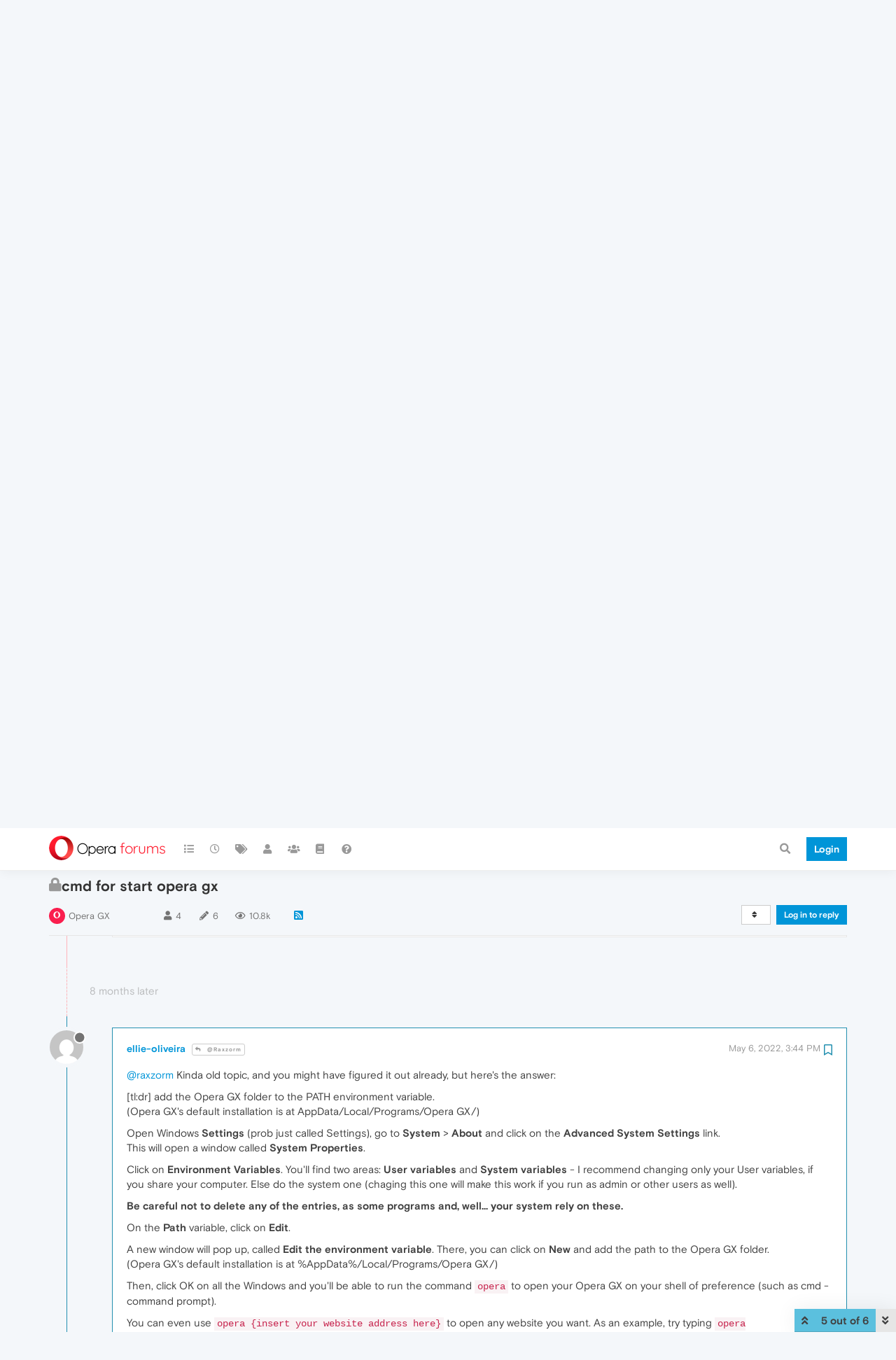

--- FILE ---
content_type: text/html; charset=utf-8
request_url: https://forums.opera.com/topic/51277/cmd-for-start-opera-gx/5?lang=en-US
body_size: 18350
content:
<!DOCTYPE html>
<html lang="en-US" data-dir="ltr" style="direction: ltr; --panel-offset: 50px;"  >
<head>
	<title>cmd for start opera gx | Opera forums</title>
	<meta name="viewport" content="width&#x3D;device-width, initial-scale&#x3D;1.0" />
	<meta name="content-type" content="text/html; charset=UTF-8" />
	<meta name="apple-mobile-web-app-capable" content="yes" />
	<meta name="mobile-web-app-capable" content="yes" />
	<meta property="og:site_name" content="Opera forums" />
	<meta name="msapplication-badge" content="frequency=30; polling-uri=https://forums.opera.com/sitemap.xml" />
	<meta name="theme-color" content="#ffffff" />
	<meta name="title" content="cmd for start opera gx" />
	<meta name="description" content="@raxzorm Kinda old topic, and you might have figured it out already, but here&#x27;s the answer: [tl:dr] add the Opera GX folder to the PATH environment variable. (Opera GX&#x27;s default installation is at AppData/Local/Programs/Opera GX/) Open Windows Settings (p..." />
	<meta property="og:title" content="cmd for start opera gx" />
	<meta property="og:description" content="@raxzorm Kinda old topic, and you might have figured it out already, but here&#x27;s the answer: [tl:dr] add the Opera GX folder to the PATH environment variable. (Opera GX&#x27;s default installation is at AppData/Local/Programs/Opera GX/) Open Windows Settings (p..." />
	<meta property="og:type" content="article" />
	<meta property="article:published_time" content="2021-09-03T13:15:34.376Z" />
	<meta property="article:modified_time" content="2022-08-16T10:54:27.552Z" />
	<meta property="article:section" content="Opera GX" />
	<meta property="og:image" content="https://www.gravatar.com/avatar/9bffbb4de36b797751e88a0dc8875270?size=192&d=mm" />
	<meta property="og:image:url" content="https://www.gravatar.com/avatar/9bffbb4de36b797751e88a0dc8875270?size=192&d=mm" />
	<meta property="og:image" content="https://forums.opera.com/assets/uploads/system/og-image.png" />
	<meta property="og:image:url" content="https://forums.opera.com/assets/uploads/system/og-image.png" />
	<meta property="og:image:width" content="192" />
	<meta property="og:image:height" content="192" />
	<meta property="og:url" content="https://forums.opera.com/topic/51277/cmd-for-start-opera-gx/5?lang&#x3D;en-US" />
	
	<link rel="stylesheet" type="text/css" href="/assets/client.css?v=fbknpfpme90" />
	<link rel="icon" type="image/x-icon" href="/assets/uploads/system/favicon.ico?v&#x3D;fbknpfpme90" />
	<link rel="manifest" href="/manifest.webmanifest" crossorigin="use-credentials" />
	<link rel="search" type="application/opensearchdescription+xml" title="Opera forums" href="/osd.xml" />
	<link rel="apple-touch-icon" href="/assets/uploads/system/touchicon-orig.png" />
	<link rel="icon" sizes="36x36" href="/assets/uploads/system/touchicon-36.png" />
	<link rel="icon" sizes="48x48" href="/assets/uploads/system/touchicon-48.png" />
	<link rel="icon" sizes="72x72" href="/assets/uploads/system/touchicon-72.png" />
	<link rel="icon" sizes="96x96" href="/assets/uploads/system/touchicon-96.png" />
	<link rel="icon" sizes="144x144" href="/assets/uploads/system/touchicon-144.png" />
	<link rel="icon" sizes="192x192" href="/assets/uploads/system/touchicon-192.png" />
	<link rel="prefetch" href="/assets/src/modules/composer.js?v&#x3D;fbknpfpme90" />
	<link rel="prefetch" href="/assets/src/modules/composer/uploads.js?v&#x3D;fbknpfpme90" />
	<link rel="prefetch" href="/assets/src/modules/composer/drafts.js?v&#x3D;fbknpfpme90" />
	<link rel="prefetch" href="/assets/src/modules/composer/tags.js?v&#x3D;fbknpfpme90" />
	<link rel="prefetch" href="/assets/src/modules/composer/categoryList.js?v&#x3D;fbknpfpme90" />
	<link rel="prefetch" href="/assets/src/modules/composer/resize.js?v&#x3D;fbknpfpme90" />
	<link rel="prefetch" href="/assets/src/modules/composer/autocomplete.js?v&#x3D;fbknpfpme90" />
	<link rel="prefetch" href="/assets/templates/composer.tpl?v&#x3D;fbknpfpme90" />
	<link rel="prefetch" href="/assets/language/en-GB/topic.json?v&#x3D;fbknpfpme90" />
	<link rel="prefetch" href="/assets/language/en-GB/modules.json?v&#x3D;fbknpfpme90" />
	<link rel="prefetch" href="/assets/language/en-GB/tags.json?v&#x3D;fbknpfpme90" />
	<link rel="prefetch stylesheet" href="/assets/plugins/nodebb-plugin-markdown/themes/default.min.css" />
	<link rel="prefetch" href="/assets/language/en-GB/markdown.json?v&#x3D;fbknpfpme90" />
	<link rel="prefetch" href="/assets/src/modules/highlight.js" />
	<link rel="stylesheet" href="https://forums.opera.com/assets/plugins/nodebb-plugin-emoji/emoji/styles.css?v&#x3D;fbknpfpme90" />
	<link rel="canonical" href="https://forums.opera.com/topic/51277/cmd-for-start-opera-gx" />
	<link rel="alternate" type="application/rss+xml" href="/topic/51277.rss" />
	<link rel="up" href="https://forums.opera.com/category/50/opera-gx" />
	

	<script>
		var config = JSON.parse('{"relative_path":"","upload_url":"/assets/uploads","asset_base_url":"/assets","assetBaseUrl":"/assets","siteTitle":"Opera forums","browserTitle":"Opera forums","titleLayout":"&#123;pageTitle&#125; | &#123;browserTitle&#125;","showSiteTitle":true,"maintenanceMode":false,"minimumTitleLength":4,"maximumTitleLength":255,"minimumPostLength":4,"maximumPostLength":4999,"minimumTagsPerTopic":0,"maximumTagsPerTopic":5,"minimumTagLength":3,"maximumTagLength":15,"undoTimeout":10000,"useOutgoingLinksPage":false,"allowGuestHandles":false,"allowTopicsThumbnail":false,"usePagination":false,"disableChat":false,"disableChatMessageEditing":false,"maximumChatMessageLength":1000,"socketioTransports":["polling","websocket"],"socketioOrigins":"https://forums.opera.com:*","websocketAddress":"","maxReconnectionAttempts":5,"reconnectionDelay":1500,"topicsPerPage":20,"postsPerPage":20,"maximumFileSize":2048,"theme:id":"nodebb-theme-opera","theme:src":"","defaultLang":"en-GB","userLang":"en-US","loggedIn":false,"uid":-1,"cache-buster":"v=fbknpfpme90","topicPostSort":"oldest_to_newest","categoryTopicSort":"newest_to_oldest","csrf_token":false,"searchEnabled":true,"searchDefaultInQuick":"titles","bootswatchSkin":"","enablePostHistory":true,"timeagoCutoff":30,"timeagoCodes":["af","am","ar","az-short","az","be","bg","bs","ca","cs","cy","da","de-short","de","dv","el","en-short","en","es-short","es","et","eu","fa-short","fa","fi","fr-short","fr","gl","he","hr","hu","hy","id","is","it-short","it","ja","jv","ko","ky","lt","lv","mk","nl","no","pl","pt-br-short","pt-br","pt-short","pt","ro","rs","ru","rw","si","sk","sl","sq","sr","sv","th","tr-short","tr","uk","ur","uz","vi","zh-CN","zh-TW"],"cookies":{"enabled":false,"message":"[[global:cookies.message]]","dismiss":"[[global:cookies.accept]]","link":"[[global:cookies.learn_more]]","link_url":"https:&#x2F;&#x2F;www.cookiesandyou.com"},"thumbs":{"size":512},"iconBackgrounds":["#f44336","#e91e63","#9c27b0","#673ab7","#3f51b5","#2196f3","#009688","#1b5e20","#33691e","#827717","#e65100","#ff5722","#795548","#607d8b"],"emailPrompt":1,"useragent":{"isYaBrowser":false,"isAuthoritative":true,"isMobile":false,"isMobileNative":false,"isTablet":false,"isiPad":false,"isiPod":false,"isiPhone":false,"isiPhoneNative":false,"isAndroid":false,"isAndroidNative":false,"isBlackberry":false,"isOpera":false,"isIE":false,"isEdge":false,"isIECompatibilityMode":false,"isSafari":false,"isFirefox":false,"isWebkit":false,"isChrome":true,"isKonqueror":false,"isOmniWeb":false,"isSeaMonkey":false,"isFlock":false,"isAmaya":false,"isPhantomJS":false,"isEpiphany":false,"isDesktop":true,"isWindows":false,"isLinux":false,"isLinux64":false,"isMac":true,"isChromeOS":false,"isBada":false,"isSamsung":false,"isRaspberry":false,"isBot":false,"isCurl":false,"isAndroidTablet":false,"isWinJs":false,"isKindleFire":false,"isSilk":false,"isCaptive":false,"isSmartTV":false,"isUC":false,"isFacebook":false,"isAlamoFire":false,"isElectron":false,"silkAccelerated":false,"browser":"Chrome","version":"131.0.0.0","os":"OS X","platform":"Apple Mac","geoIp":{},"source":"Mozilla/5.0 (Macintosh; Intel Mac OS X 10_15_7) AppleWebKit/537.36 (KHTML, like Gecko) Chrome/131.0.0.0 Safari/537.36; ClaudeBot/1.0; +claudebot@anthropic.com)","isWechat":false},"acpLang":"en-US","topicSearchEnabled":false,"hideSubCategories":false,"hideCategoryLastPost":false,"enableQuickReply":false,"composer-default":{},"markdown":{"highlight":1,"highlightLinesLanguageList":[""],"theme":"default.min.css","defaultHighlightLanguage":""},"opera":{"authValidateEmailURL":"https://auth.opera.com/account/edit-profile"},"google-analytics":{"id":"UA-4118503-39","displayFeatures":"off"},"emojiCustomFirst":false}');
		var app = {
			user: JSON.parse('{"uid":0,"username":"Guest","displayname":"Guest","userslug":"","fullname":"Guest","email":"","icon:text":"?","icon:bgColor":"#aaa","groupTitle":"","groupTitleArray":[],"status":"offline","reputation":0,"email:confirmed":false,"unreadData":{"":{},"new":{},"watched":{},"unreplied":{}},"isAdmin":false,"isGlobalMod":false,"isMod":false,"privileges":{"chat":false,"upload:post:image":false,"upload:post:file":false,"signature":false,"invite":false,"group:create":false,"search:content":false,"search:users":false,"search:tags":false,"view:users":true,"view:tags":true,"view:groups":true,"local:login":false,"ban":false,"mute":false,"view:users:info":false},"timeagoCode":"en","offline":true,"isEmailConfirmSent":false}')
		};
	</script>

	
	
</head>

<body class="page-topic page-topic-51277 page-topic-cmd-for-start-opera-gx page-topic-category-50 page-topic-category-opera-gx parent-category-50 page-status-200 theme-opera user-guest skin-noskin">
	<nav id="menu" class="slideout-menu hidden">
		<section class="menu-section" data-section="navigation">
	<ul class="menu-section-list"></ul>
</section>


	</nav>
	<nav id="chats-menu" class="slideout-menu hidden">
		
	</nav>

	<main id="panel" class="slideout-panel">
		<nav class="navbar navbar-default navbar-fixed-top header" id="header-menu" component="navbar">
			<div class="container">
							<div class="navbar-header">
				<button type="button" class="navbar-toggle pull-left" id="mobile-menu">
					<i class="fa fa-lg fa-fw fa-bars unread-count" data-content="0" data-unread-url="/unread"></i>
				</button>
				

				
				<div class="navbar-search visible-xs pull-right">
					<form action="/search" method="GET">
						<button type="button" class="btn btn-link"><i class="fa fa-lg fa-fw fa-search" title="Search"></i></button>
						<input autocomplete="off" type="text" class="form-control hidden" name="term" placeholder="Search"/>
						<button class="btn btn-primary hidden" type="submit"></button>
						<input type="text" class="hidden" name="in" value="titles" />
					</form>
					<div class="quick-search-container hidden">
						<div class="quick-search-results-container"></div>
					</div>
				</div>
				

				<a class="forum-logo-wrapper" href="/">
					<img alt="" class="forum-logo" src="/plugins/nodebb-theme-opera/static/logo@2x.png" />
				</a>

				<div component="navbar/title" class="visible-xs hidden">
					<span></span>
				</div>
			</div>

			<div id="nav-dropdown" class="hidden-xs">
				
				
				<ul id="logged-out-menu" class="nav navbar-nav navbar-right">
					<li class="login">
						<a class="operaLoginButton" href="/auth/opera?return_path=%2Ftopic%2F51277%2Fcmd-for-start-opera-gx%2F5%3Flang%3Den-US" data-base-href="/auth/opera" rel="nofollow" target="_top">
							<span class="btn btn-primary">Login</span>
						</a>
					</li>
				</ul>
				
				
				<ul class="nav navbar-nav navbar-right">
					<li>
						<form id="search-form" class="navbar-form clearfix hidden-xs" role="search" method="GET">
							<button id="search-button" type="button" class="btn btn-link"><i class="fa fa-search fa-fw" title="Search"></i></button>
							<div class="hidden" id="search-fields">
								<div class="form-group">
									<input autocomplete="off" type="text" class="form-control" placeholder="Search" name="query" value="">
									<a href="#"><i class="fa fa-gears fa-fw advanced-search-link"></i></a>
								</div>
								<button type="submit" class="btn btn-default hide">Search</button>
							</div>
						</form>
						<div id="quick-search-container" class="quick-search-container hidden">
							<div class="checkbox filter-category">
								<label>
									<input type="checkbox" checked><span class="name"></span>
								</label>
							</div>
							<div class="text-center loading-indicator"><i class="fa fa-spinner fa-spin"></i></div>
							<div class="quick-search-results-container"></div>
						</div>
					</li>
					<li class="visible-xs" id="search-menu">
						<a href="/search">
							<i class="fa fa-search fa-fw"></i> Search
						</a>
					</li>
				</ul>
				

				<ul class="nav navbar-nav navbar-right hidden-xs">
					<li>
						<a href="#" id="reconnect" class="hide" title="Looks like your connection to Opera forums was lost, please wait while we try to reconnect.">
							<i class="fa fa-check"></i>
						</a>
					</li>
				</ul>

				<ul id="main-nav" class="nav navbar-nav">
					
					
					<li class="">
						<a title="Categories" class="navigation-link "
						 href="&#x2F;categories" >
							
							<i class="fa fa-fw fa-list" data-content=""></i>
							
							
							<span class="visible-xs-inline">Categories</span>
							
							
						</a>
						
					</li>
					
					
					
					<li class="">
						<a title="Recent" class="navigation-link "
						 href="&#x2F;recent" >
							
							<i class="fa fa-fw fa-clock-o" data-content=""></i>
							
							
							<span class="visible-xs-inline">Recent</span>
							
							
						</a>
						
					</li>
					
					
					
					<li class="">
						<a title="Tags" class="navigation-link "
						 href="&#x2F;tags" >
							
							<i class="fa fa-fw fa-tags" data-content=""></i>
							
							
							<span class="visible-xs-inline">Tags</span>
							
							
						</a>
						
					</li>
					
					
					
					<li class="">
						<a title="Users" class="navigation-link "
						 href="&#x2F;users" >
							
							<i class="fa fa-fw fa-user" data-content=""></i>
							
							
							<span class="visible-xs-inline">Users</span>
							
							
						</a>
						
					</li>
					
					
					
					<li class="">
						<a title="Groups" class="navigation-link "
						 href="&#x2F;groups" >
							
							<i class="fa fa-fw fa-group" data-content=""></i>
							
							
							<span class="visible-xs-inline">Groups</span>
							
							
						</a>
						
					</li>
					
					
					
					<li class="">
						<a title="Rules" class="navigation-link "
						 href="&#x2F;rules" >
							
							<i class="fa fa-fw fa-book" data-content=""></i>
							
							
							<span class="visible-xs-inline">Rules</span>
							
							
						</a>
						
					</li>
					
					
					
					<li class="">
						<a title="Help" class="navigation-link "
						 href="&#x2F;help" >
							
							<i class="fa fa-fw fa-question-circle" data-content=""></i>
							
							
							<span class="visible-xs-inline">Help</span>
							
							
						</a>
						
					</li>
					
					
				</ul>

				
			</div>

			</div>
		</nav>

		
		<div class="container" id="download-opera">
			<div class="get-opera">
    <div class="get-opera-closer">
        <svg width="24px" height="24px" viewBox="0 0 30 30" version="1.1" xmlns="http://www.w3.org/2000/svg"
             xmlns:xlink="http://www.w3.org/1999/xlink">
            <circle id="oval" fill="#fff" cx="15" cy="15" r="9"></circle>
            <path d="M19.5146932,11 L11,19.5146932" id="line-1" stroke="#452eb7" stroke-width="2"></path>
            <path d="M19.5146932,19.5146932 L11,11" id="line-2" stroke="#452eb7" stroke-width="2"></path>
        </svg>
    </div>
    <p class="get-opera-title">
        <strong>Do more on the web, with a fast and secure browser!</strong>
    </p>
    <p class="get-opera-element">Download Opera browser with:</p>
    <ul class="get-opera-features-list">
        <li class="get-opera-features-list--adblocker">built-in ad blocker</li>
        <li class="get-opera-features-list--battery-saver">battery saver</li>
        <li class="get-opera-features-list--free-vpn">free VPN</li>
    </ul>
    <a class="get-opera-btn os-default"
       href="https://www.opera.com/computer"
       data-query-params="utm_campaign=forums_banner&amp;utm_medium=ip&amp;utm_source=forums_opera_com">Download
        Opera</a>
</div>

		</div>
		

		<div class="container" id="content">
		<noscript>
    <div class="alert alert-danger">
        <p>
            Your browser does not seem to support JavaScript. As a result, your viewing experience will be diminished, and you have been placed in <strong>read-only mode</strong>.
        </p>
        <p>
            Please download a browser that supports JavaScript, or enable it if it's disabled (i.e. NoScript).
        </p>
    </div>
</noscript>
		
<div data-widget-area="header">
	
</div>
<div class="row">
	<div class="topic col-lg-12">
		<div class="topic-header">
			<h1 component="post/header" class="" itemprop="name">
				<span class="topic-title">
					<span component="topic/labels">
						<i component="topic/scheduled" class="pull-left fa fa-clock-o hidden" title="Scheduled"></i>
						<i component="topic/pinned" class="pull-left fa fa-thumb-tack hidden" title="Pinned"></i>
						<i component="topic/locked" class="pull-left fa fa-lock " title="Locked"></i>
						<i class="pull-left fa fa-arrow-circle-right hidden" title="Moved"></i>
						
					</span>
					<span component="topic/title">cmd for start opera gx</span>
				</span>
			</h1>

			<div class="topic-info clearfix">
				<div class="category-item inline-block">
					<div role="presentation" class="icon pull-left" style="background-color: #fa1e4e; color: #ffffff;">
						<i class="fa fa-fw fa-opera"></i>
					</div>
					<a href="/category/50/opera-gx">Opera GX</a>
				</div>

				<div class="tags tag-list inline-block hidden-xs">
					
				</div>
				<div class="inline-block hidden-xs">
					<div class="stats text-muted">
	<i class="fa fa-fw fa-user" title="Posters"></i>
	<span title="4" class="human-readable-number">4</span>
</div>
<div class="stats text-muted">
	<i class="fa fa-fw fa-pencil" title="Posts"></i>
	<span component="topic/post-count" title="6" class="human-readable-number">6</span>
</div>
<div class="stats views text-muted">
	<i class="fa fa-fw fa-eye" title="Views"></i>
	<span class="human-readable-number" title="10789">10789</span>
</div>
				</div>
				
				<a class="hidden-xs" target="_blank" href="/topic/51277.rss"><i class="fa fa-rss-square"></i></a>
				
				

				<div class="topic-main-buttons pull-right inline-block">
	<span class="loading-indicator btn pull-left hidden" done="0">
		<span class="hidden-xs">Loading More Posts</span> <i class="fa fa-refresh fa-spin"></i>
	</span>

	

	

	<div title="Sort by" class="btn-group bottom-sheet hidden-xs" component="thread/sort">
	<button class="btn btn-sm btn-default dropdown-toggle" data-toggle="dropdown" type="button">
	<span><i class="fa fa-fw fa-sort"></i></span></button>
	<ul class="dropdown-menu dropdown-menu-right">
		<li><a href="#" class="oldest_to_newest" data-sort="oldest_to_newest"><i class="fa fa-fw"></i> Oldest to Newest</a></li>
		<li><a href="#" class="newest_to_oldest" data-sort="newest_to_oldest"><i class="fa fa-fw"></i> Newest to Oldest</a></li>
		<li><a href="#" class="most_votes" data-sort="most_votes"><i class="fa fa-fw"></i> Most Votes</a></li>
	</ul>
</div>


	<div class="inline-block">
	
	</div>
	<div component="topic/reply/container" class="btn-group action-bar bottom-sheet hidden">
	<a href="/compose?tid=51277&title=cmd for start opera gx" class="btn btn-sm btn-primary" component="topic/reply" data-ajaxify="false" role="button"><i class="fa fa-reply visible-xs-inline"></i><span class="visible-sm-inline visible-md-inline visible-lg-inline"> Reply</span></a>
	<button type="button" class="btn btn-sm btn-info dropdown-toggle" data-toggle="dropdown">
		<span class="caret"></span>
	</button>
	<ul class="dropdown-menu pull-right" role="menu">
		<li><a href="#" component="topic/reply-as-topic">Reply as topic</a></li>
	</ul>
</div>




<a component="topic/reply/guest" href="/auth/opera?return_path=%2Ftopic%2F51277%2Fcmd-for-start-opera-gx%2F5%3Flang%3Den-US" data-base-href="/auth/opera" class="btn btn-sm btn-primary operaLoginButton" rel="nofollow" target="_top">Log in to reply</a>



</div>

			</div>
		</div>
		

		
		<div component="topic/deleted/message" class="alert alert-warning hidden clearfix">
    <span class="pull-left">This topic has been deleted. Only users with topic management privileges can see it.</span>
    <span class="pull-right">
        
    </span>
</div>
		

		<ul component="topic" class="posts timeline" data-tid="51277" data-cid="50">
			
				<li component="post" class="  topic-owner-post " data-index="0" data-pid="261214" data-uid="359089" data-timestamp="1630674934376" data-username="Raxzorm" data-userslug="raxzorm" itemscope itemtype="http://schema.org/Comment">
					<a component="post/anchor" data-index="0" id="0"></a>

					<meta itemprop="datePublished" content="2021-09-03T13:15:34.376Z">
					<meta itemprop="dateModified" content="">

					<div class="clearfix post-header">
	<div class="icon pull-left">
		<a href="/user/raxzorm">
			<img class="avatar  avatar-sm2x avatar-rounded" alt="Raxzorm" title="Raxzorm" data-uid="359089" loading="lazy" component="user/picture" src="https://www.gravatar.com/avatar/4d8b9682b80ad41bbe56d633ca57be74?size=192&d=mm" style="" />
			<i component="user/status" class="fa fa-circle status offline" title="Offline"></i>
		</a>
	</div>
</div>

<div class="content" component="post/content" itemprop="text">
	<small class="post-author">
		<strong>
			<a href="/user/raxzorm" itemprop="author" data-username="Raxzorm" data-uid="359089">Raxzorm</a>
		</strong>

		

		

		<span class="visible-xs-inline-block visible-sm-inline-block visible-md-inline-block visible-lg-inline-block">
			
			<span>
				
			</span>
		</span>

	</small>
	<small class="pull-right">
		<span class="bookmarked"><i class="fa fa-bookmark-o"></i></span>
	</small>
	<small class="pull-right">
		<i component="post/edit-indicator" class="fa fa-pencil-square edit-icon hidden"></i>

		<small data-editor="" component="post/editor" class="hidden">last edited by  <span class="timeago" title=""></span></small>

		<span class="visible-xs-inline-block visible-sm-inline-block visible-md-inline-block visible-lg-inline-block">
			<a class="permalink" href="/post/261214"><span class="timeago" title="2021-09-03T13:15:34.376Z"></span></a>
		</span>
	</small>

	<p dir="auto">In the console, when i write "start Opera", the Opera browser come start, but how is for Opera GX, is for learn somethings.</p>
<p dir="auto">on windows (10) xddddd</p>


	

</div>

<div class="clearfix post-footer">


	<small class="pull-right post-footer-menu">
		<span class="post-tools">
			<a component="post/reply" href="#" class="no-select hidden">Reply</a>
			<a component="post/quote" href="#" class="no-select hidden">Quote</a>
		</span>

		
		<span class="votes">
			<a component="post/upvote" href="#" class="">
				<i class="fa fa-thumbs-up"></i>
			</a>

			<span component="post/vote-count" data-votes="2">2</span>

			
			<a component="post/downvote" href="#" class="">
				<i class="fa fa-thumbs-down"></i>
			</a>
			
		</span>
		

		<span component="post/tools" class="dropdown moderator-tools bottom-sheet ">
	<a href="#" data-toggle="dropdown" data-ajaxify="false"><i class="fa fa-fw fa-ellipsis-h"></i></a>
	<ul class="dropdown-menu dropdown-menu-right" role="menu"></ul>
</span>

	</small>

	
	<a component="post/reply-count" data-target-component="post/replies/container" href="#" class="threaded-replies no-select ">
		<span component="post/reply-count/avatars" class="avatars hidden ">
			
			<img class="avatar  avatar-xs avatar-rounded" alt="ThomasOperaGX" title="ThomasOperaGX" data-uid="359345" loading="lazy" component="avatar/picture" src="https://www.gravatar.com/avatar/6f2d312740027583467bcca220074175?size=192&d=mm" style="" />
			
			<img class="avatar  avatar-xs avatar-rounded" alt="Raxzorm" title="Raxzorm" data-uid="359089" loading="lazy" component="avatar/picture" src="https://www.gravatar.com/avatar/4d8b9682b80ad41bbe56d633ca57be74?size=192&d=mm" style="" />
			
		</span>

		<strong class="replies-count" component="post/reply-count/text" data-replies="2">2 Replies</strong>
		<span class="replies-last hidden-xs">Last reply <span class="timeago" title="2021-09-05T13:26:48.792Z"></span></span>

		<i class="fa fa-fw fa-chevron-right" component="post/replies/open"></i>
		<i class="fa fa-fw fa-chevron-down hidden" component="post/replies/close"></i>
		<i class="fa fa-fw fa-spin fa-spinner hidden" component="post/replies/loading"></i>
	</a>
	
	<div component="post/replies/container"></div>
</div>

				</li>
				
			
				<li component="post" class="   " data-index="1" data-pid="261327" data-uid="359345" data-timestamp="1630825093099" data-username="ThomasOperaGX" data-userslug="thomasoperagx" itemscope itemtype="http://schema.org/Comment">
					<a component="post/anchor" data-index="1" id="1"></a>

					<meta itemprop="datePublished" content="2021-09-05T06:58:13.099Z">
					<meta itemprop="dateModified" content="2021-09-05T06:59:04.508Z">

					<div class="clearfix post-header">
	<div class="icon pull-left">
		<a href="/user/thomasoperagx">
			<img class="avatar  avatar-sm2x avatar-rounded" alt="ThomasOperaGX" title="ThomasOperaGX" data-uid="359345" loading="lazy" component="user/picture" src="https://www.gravatar.com/avatar/6f2d312740027583467bcca220074175?size=192&d=mm" style="" />
			<i component="user/status" class="fa fa-circle status offline" title="Offline"></i>
		</a>
	</div>
</div>

<div class="content" component="post/content" itemprop="text">
	<small class="post-author">
		<strong>
			<a href="/user/thomasoperagx" itemprop="author" data-username="ThomasOperaGX" data-uid="359345">ThomasOperaGX</a>
		</strong>

		

		

		<span class="visible-xs-inline-block visible-sm-inline-block visible-md-inline-block visible-lg-inline-block">
			
			<a component="post/parent" class="btn btn-xs btn-default hidden-xs" data-topid="261214" href="/post/261214"><i class="fa fa-reply"></i> @Raxzorm</a>
			
			<span>
				
			</span>
		</span>

	</small>
	<small class="pull-right">
		<span class="bookmarked"><i class="fa fa-bookmark-o"></i></span>
	</small>
	<small class="pull-right">
		<i component="post/edit-indicator" class="fa fa-pencil-square edit-icon "></i>

		<small data-editor="thomasoperagx" component="post/editor" class="hidden">last edited by ThomasOperaGX <span class="timeago" title="2021-09-05T06:59:04.508Z"></span></small>

		<span class="visible-xs-inline-block visible-sm-inline-block visible-md-inline-block visible-lg-inline-block">
			<a class="permalink" href="/post/261327"><span class="timeago" title="2021-09-05T06:58:13.099Z"></span></a>
		</span>
	</small>

	<p dir="auto"><a class="plugin-mentions-user plugin-mentions-a" href="https://forums.opera.com/uid/359089">@raxzorm</a> Uhh, can you upgrade to a higher version of Windows: not MS-DOS.</p>
<p dir="auto">There's no need to open apps via the "Dos" center. That's 1985 bs.<br />
It's 2021. Get your Windows 10 and/or Windows 11 PCs or laptops on.</p>
<p dir="auto">Your on Windows 10, just open the darn search menu and type in: "Opera GX"</p>
<p dir="auto">Simple. Now stop using Command Center like a old 1985 computer person.<br />
I'm surprised 5 year olds know this... check your grammar little guy.</p>


	

</div>

<div class="clearfix post-footer">


	<small class="pull-right post-footer-menu">
		<span class="post-tools">
			<a component="post/reply" href="#" class="no-select hidden">Reply</a>
			<a component="post/quote" href="#" class="no-select hidden">Quote</a>
		</span>

		
		<span class="votes">
			<a component="post/upvote" href="#" class="">
				<i class="fa fa-thumbs-up"></i>
			</a>

			<span component="post/vote-count" data-votes="0">0</span>

			
			<a component="post/downvote" href="#" class="">
				<i class="fa fa-thumbs-down"></i>
			</a>
			
		</span>
		

		<span component="post/tools" class="dropdown moderator-tools bottom-sheet ">
	<a href="#" data-toggle="dropdown" data-ajaxify="false"><i class="fa fa-fw fa-ellipsis-h"></i></a>
	<ul class="dropdown-menu dropdown-menu-right" role="menu"></ul>
</span>

	</small>

	
	<a component="post/reply-count" data-target-component="post/replies/container" href="#" class="threaded-replies no-select ">
		<span component="post/reply-count/avatars" class="avatars hidden ">
			
			<img class="avatar  avatar-xs avatar-rounded" alt="Raxzorm" title="Raxzorm" data-uid="359089" loading="lazy" component="avatar/picture" src="https://www.gravatar.com/avatar/4d8b9682b80ad41bbe56d633ca57be74?size=192&d=mm" style="" />
			
		</span>

		<strong class="replies-count" component="post/reply-count/text" data-replies="1">1 Reply</strong>
		<span class="replies-last hidden-xs">Last reply <span class="timeago" title="2021-09-05T12:34:02.202Z"></span></span>

		<i class="fa fa-fw fa-chevron-right" component="post/replies/open"></i>
		<i class="fa fa-fw fa-chevron-down hidden" component="post/replies/close"></i>
		<i class="fa fa-fw fa-spin fa-spinner hidden" component="post/replies/loading"></i>
	</a>
	
	<div component="post/replies/container"></div>
</div>

				</li>
				
			
				<li component="post" class="  topic-owner-post " data-index="2" data-pid="261344" data-uid="359089" data-timestamp="1630845242202" data-username="Raxzorm" data-userslug="raxzorm" itemscope itemtype="http://schema.org/Comment">
					<a component="post/anchor" data-index="2" id="2"></a>

					<meta itemprop="datePublished" content="2021-09-05T12:34:02.202Z">
					<meta itemprop="dateModified" content="">

					<div class="clearfix post-header">
	<div class="icon pull-left">
		<a href="/user/raxzorm">
			<img class="avatar  avatar-sm2x avatar-rounded" alt="Raxzorm" title="Raxzorm" data-uid="359089" loading="lazy" component="user/picture" src="https://www.gravatar.com/avatar/4d8b9682b80ad41bbe56d633ca57be74?size=192&d=mm" style="" />
			<i component="user/status" class="fa fa-circle status offline" title="Offline"></i>
		</a>
	</div>
</div>

<div class="content" component="post/content" itemprop="text">
	<small class="post-author">
		<strong>
			<a href="/user/raxzorm" itemprop="author" data-username="Raxzorm" data-uid="359089">Raxzorm</a>
		</strong>

		

		

		<span class="visible-xs-inline-block visible-sm-inline-block visible-md-inline-block visible-lg-inline-block">
			
			<a component="post/parent" class="btn btn-xs btn-default hidden-xs" data-topid="261327" href="/post/261327"><i class="fa fa-reply"></i> @ThomasOperaGX</a>
			
			<span>
				
			</span>
		</span>

	</small>
	<small class="pull-right">
		<span class="bookmarked"><i class="fa fa-bookmark-o"></i></span>
	</small>
	<small class="pull-right">
		<i component="post/edit-indicator" class="fa fa-pencil-square edit-icon hidden"></i>

		<small data-editor="" component="post/editor" class="hidden">last edited by  <span class="timeago" title=""></span></small>

		<span class="visible-xs-inline-block visible-sm-inline-block visible-md-inline-block visible-lg-inline-block">
			<a class="permalink" href="/post/261344"><span class="timeago" title="2021-09-05T12:34:02.202Z"></span></a>
		</span>
	</small>

	<p dir="auto"><a class="plugin-mentions-user plugin-mentions-a" href="https://forums.opera.com/uid/359345">@thomasoperagx</a> I hope it's just sarcasm and someone really helps me with what I want.</p>
<p dir="auto">Thank you for your contribution  <img src="https://forums.opera.com/assets/plugins/nodebb-plugin-emoji/emoji/emoji-one/1f603.png?v=fbknpfpme90" class="not-responsive emoji emoji-emoji-one emoji--grinning_face_with_big_eyes" title=":D" alt="😃" /></p>


	

</div>

<div class="clearfix post-footer">


	<small class="pull-right post-footer-menu">
		<span class="post-tools">
			<a component="post/reply" href="#" class="no-select hidden">Reply</a>
			<a component="post/quote" href="#" class="no-select hidden">Quote</a>
		</span>

		
		<span class="votes">
			<a component="post/upvote" href="#" class="">
				<i class="fa fa-thumbs-up"></i>
			</a>

			<span component="post/vote-count" data-votes="0">0</span>

			
			<a component="post/downvote" href="#" class="">
				<i class="fa fa-thumbs-down"></i>
			</a>
			
		</span>
		

		<span component="post/tools" class="dropdown moderator-tools bottom-sheet ">
	<a href="#" data-toggle="dropdown" data-ajaxify="false"><i class="fa fa-fw fa-ellipsis-h"></i></a>
	<ul class="dropdown-menu dropdown-menu-right" role="menu"></ul>
</span>

	</small>

	
	<a component="post/reply-count" data-target-component="post/replies/container" href="#" class="threaded-replies no-select hidden">
		<span component="post/reply-count/avatars" class="avatars hidden ">
			
		</span>

		<strong class="replies-count" component="post/reply-count/text" data-replies="0">1 Reply</strong>
		<span class="replies-last hidden-xs">Last reply <span class="timeago" title=""></span></span>

		<i class="fa fa-fw fa-chevron-right" component="post/replies/open"></i>
		<i class="fa fa-fw fa-chevron-down hidden" component="post/replies/close"></i>
		<i class="fa fa-fw fa-spin fa-spinner hidden" component="post/replies/loading"></i>
	</a>
	
	<div component="post/replies/container"></div>
</div>

				</li>
				
			
				<li component="post" class="  topic-owner-post " data-index="3" data-pid="261348" data-uid="359089" data-timestamp="1630848408792" data-username="Raxzorm" data-userslug="raxzorm" itemscope itemtype="http://schema.org/Comment">
					<a component="post/anchor" data-index="3" id="3"></a>

					<meta itemprop="datePublished" content="2021-09-05T13:26:48.792Z">
					<meta itemprop="dateModified" content="">

					<div class="clearfix post-header">
	<div class="icon pull-left">
		<a href="/user/raxzorm">
			<img class="avatar  avatar-sm2x avatar-rounded" alt="Raxzorm" title="Raxzorm" data-uid="359089" loading="lazy" component="user/picture" src="https://www.gravatar.com/avatar/4d8b9682b80ad41bbe56d633ca57be74?size=192&d=mm" style="" />
			<i component="user/status" class="fa fa-circle status offline" title="Offline"></i>
		</a>
	</div>
</div>

<div class="content" component="post/content" itemprop="text">
	<small class="post-author">
		<strong>
			<a href="/user/raxzorm" itemprop="author" data-username="Raxzorm" data-uid="359089">Raxzorm</a>
		</strong>

		

		

		<span class="visible-xs-inline-block visible-sm-inline-block visible-md-inline-block visible-lg-inline-block">
			
			<a component="post/parent" class="btn btn-xs btn-default hidden-xs" data-topid="261214" href="/post/261214"><i class="fa fa-reply"></i> @Raxzorm</a>
			
			<span>
				
			</span>
		</span>

	</small>
	<small class="pull-right">
		<span class="bookmarked"><i class="fa fa-bookmark-o"></i></span>
	</small>
	<small class="pull-right">
		<i component="post/edit-indicator" class="fa fa-pencil-square edit-icon hidden"></i>

		<small data-editor="" component="post/editor" class="hidden">last edited by  <span class="timeago" title=""></span></small>

		<span class="visible-xs-inline-block visible-sm-inline-block visible-md-inline-block visible-lg-inline-block">
			<a class="permalink" href="/post/261348"><span class="timeago" title="2021-09-05T13:26:48.792Z"></span></a>
		</span>
	</small>

	<p dir="auto"><a class="plugin-mentions-user plugin-mentions-a" href="https://forums.opera.com/uid/359089">@raxzorm</a> Since I misspelled the above, what I want is the code to start opera gx in the console, I know that with "start Opera" the normal browser opens, I tried some conversions for the Gx but I couldn't.</p>


	

</div>

<div class="clearfix post-footer">


	<small class="pull-right post-footer-menu">
		<span class="post-tools">
			<a component="post/reply" href="#" class="no-select hidden">Reply</a>
			<a component="post/quote" href="#" class="no-select hidden">Quote</a>
		</span>

		
		<span class="votes">
			<a component="post/upvote" href="#" class="">
				<i class="fa fa-thumbs-up"></i>
			</a>

			<span component="post/vote-count" data-votes="0">0</span>

			
			<a component="post/downvote" href="#" class="">
				<i class="fa fa-thumbs-down"></i>
			</a>
			
		</span>
		

		<span component="post/tools" class="dropdown moderator-tools bottom-sheet ">
	<a href="#" data-toggle="dropdown" data-ajaxify="false"><i class="fa fa-fw fa-ellipsis-h"></i></a>
	<ul class="dropdown-menu dropdown-menu-right" role="menu"></ul>
</span>

	</small>

	
	<a component="post/reply-count" data-target-component="post/replies/container" href="#" class="threaded-replies no-select ">
		<span component="post/reply-count/avatars" class="avatars hidden ">
			
			<img class="avatar  avatar-xs avatar-rounded" alt="ellie-oliveira" title="ellie-oliveira" data-uid="411570" loading="lazy" component="avatar/picture" src="https://www.gravatar.com/avatar/9bffbb4de36b797751e88a0dc8875270?size=192&d=mm" style="" />
			
		</span>

		<strong class="replies-count" component="post/reply-count/text" data-replies="1">1 Reply</strong>
		<span class="replies-last hidden-xs">Last reply <span class="timeago" title="2022-05-06T15:44:56.389Z"></span></span>

		<i class="fa fa-fw fa-chevron-right" component="post/replies/open"></i>
		<i class="fa fa-fw fa-chevron-down hidden" component="post/replies/close"></i>
		<i class="fa fa-fw fa-spin fa-spinner hidden" component="post/replies/loading"></i>
	</a>
	
	<div component="post/replies/container"></div>
</div>

				</li>
				
			
				<li component="post" class="   " data-index="4" data-pid="280519" data-uid="411570" data-timestamp="1651851896389" data-username="ellie-oliveira" data-userslug="ellie-oliveira" itemscope itemtype="http://schema.org/Comment">
					<a component="post/anchor" data-index="4" id="4"></a>

					<meta itemprop="datePublished" content="2022-05-06T15:44:56.389Z">
					<meta itemprop="dateModified" content="">

					<div class="clearfix post-header">
	<div class="icon pull-left">
		<a href="/user/ellie-oliveira">
			<img class="avatar  avatar-sm2x avatar-rounded" alt="ellie-oliveira" title="ellie-oliveira" data-uid="411570" loading="lazy" component="user/picture" src="https://www.gravatar.com/avatar/9bffbb4de36b797751e88a0dc8875270?size=192&d=mm" style="" />
			<i component="user/status" class="fa fa-circle status offline" title="Offline"></i>
		</a>
	</div>
</div>

<div class="content" component="post/content" itemprop="text">
	<small class="post-author">
		<strong>
			<a href="/user/ellie-oliveira" itemprop="author" data-username="ellie-oliveira" data-uid="411570">ellie-oliveira</a>
		</strong>

		

		

		<span class="visible-xs-inline-block visible-sm-inline-block visible-md-inline-block visible-lg-inline-block">
			
			<a component="post/parent" class="btn btn-xs btn-default hidden-xs" data-topid="261348" href="/post/261348"><i class="fa fa-reply"></i> @Raxzorm</a>
			
			<span>
				
			</span>
		</span>

	</small>
	<small class="pull-right">
		<span class="bookmarked"><i class="fa fa-bookmark-o"></i></span>
	</small>
	<small class="pull-right">
		<i component="post/edit-indicator" class="fa fa-pencil-square edit-icon hidden"></i>

		<small data-editor="" component="post/editor" class="hidden">last edited by  <span class="timeago" title=""></span></small>

		<span class="visible-xs-inline-block visible-sm-inline-block visible-md-inline-block visible-lg-inline-block">
			<a class="permalink" href="/post/280519"><span class="timeago" title="2022-05-06T15:44:56.389Z"></span></a>
		</span>
	</small>

	<p dir="auto"><a class="plugin-mentions-user plugin-mentions-a" href="https://forums.opera.com/uid/359089">@raxzorm</a> Kinda old topic, and you might have figured it out already, but here's the answer:</p>
<p dir="auto">[tl:dr] add the Opera GX folder to the PATH environment variable.<br />
(Opera GX's default installation is at AppData/Local/Programs/Opera GX/)</p>
<p dir="auto">Open Windows <strong>Settings</strong> (prob just called Settings), go to <strong>System</strong> &gt; <strong>About</strong> and click on the <strong>Advanced System Settings</strong> link.<br />
This will open a window called <strong>System Properties</strong>.</p>
<p dir="auto">Click on <strong>Environment Variables</strong>. You'll find two areas: <strong>User variables</strong> and <strong>System variables</strong> - I recommend changing only your User variables, if you share your computer. Else do the system one (chaging this one will make this work if you run as admin or other users as well).</p>
<p dir="auto"><strong>Be careful not to delete any of the entries, as some programs and, well... your system rely on these.</strong></p>
<p dir="auto">On the <strong>Path</strong> variable, click on <strong>Edit</strong>.</p>
<p dir="auto">A new window will pop up, called <strong>Edit the environment variable</strong>. There, you can click on <strong>New</strong> and add the path to the Opera GX folder.<br />
(Opera GX's default installation is at %AppData%/Local/Programs/Opera GX/)</p>
<p dir="auto">Then,  click OK on all the Windows and you'll be able to run the command <code>opera</code> to open your Opera GX on your shell of preference (such as cmd - command prompt).</p>
<p dir="auto">You can even use <code>opera {insert your website address here}</code> to open any website you want. As an example, try typing <code>opera https://forums.opera.com/topic/51277/cmd-for-start-opera-gx/4</code>. You'll see this page will open.</p>
<p dir="auto">If you have your shell (such as cmd) open, you'll need to close it and open it again for this to work - then it will work every time.</p>
<p dir="auto">A little explanation on how this works:<br />
Basically, the PATH environment variable will make your shell "remember" the paths of the folders that are in it.</p>
<p dir="auto">Then, if you type the name of the file, it'll execute it, even though your shell is not on the same folder as that file (in our case, you can type <code>launcher</code> or <code>opera</code>, as both of these are executables in the Opera GX folder).</p>


	

</div>

<div class="clearfix post-footer">


	<small class="pull-right post-footer-menu">
		<span class="post-tools">
			<a component="post/reply" href="#" class="no-select hidden">Reply</a>
			<a component="post/quote" href="#" class="no-select hidden">Quote</a>
		</span>

		
		<span class="votes">
			<a component="post/upvote" href="#" class="">
				<i class="fa fa-thumbs-up"></i>
			</a>

			<span component="post/vote-count" data-votes="1">1</span>

			
			<a component="post/downvote" href="#" class="">
				<i class="fa fa-thumbs-down"></i>
			</a>
			
		</span>
		

		<span component="post/tools" class="dropdown moderator-tools bottom-sheet ">
	<a href="#" data-toggle="dropdown" data-ajaxify="false"><i class="fa fa-fw fa-ellipsis-h"></i></a>
	<ul class="dropdown-menu dropdown-menu-right" role="menu"></ul>
</span>

	</small>

	
	<a component="post/reply-count" data-target-component="post/replies/container" href="#" class="threaded-replies no-select ">
		<span component="post/reply-count/avatars" class="avatars hidden ">
			
			<img class="avatar  avatar-xs avatar-rounded" alt="kat2801" title="kat2801" data-uid="434001" loading="lazy" component="avatar/picture" src="https://www.gravatar.com/avatar/76f0ed395d5d1428901eb3c31a3aff95?size=192&d=mm" style="" />
			
		</span>

		<strong class="replies-count" component="post/reply-count/text" data-replies="1">1 Reply</strong>
		<span class="replies-last hidden-xs">Last reply <span class="timeago" title="2022-08-16T10:54:27.552Z"></span></span>

		<i class="fa fa-fw fa-chevron-right" component="post/replies/open"></i>
		<i class="fa fa-fw fa-chevron-down hidden" component="post/replies/close"></i>
		<i class="fa fa-fw fa-spin fa-spinner hidden" component="post/replies/loading"></i>
	</a>
	
	<div component="post/replies/container"></div>
</div>

				</li>
				<li component="topic/event" class="timeline-event" data-topic-event-id="2159">
				<div class="timeline-badge">
					<i class="fa fa-link"></i>
				</div>
				<span class="timeline-text">
					<a href="/post/280519">Referenced by</a>&nbsp;
				</span>
			<span><a href="/user/ellie-oliveira"><img class="avatar  avatar-xs avatar-rounded" alt="ellie-oliveira" title="ellie-oliveira" data-uid="411570" loading="lazy" component="avatar/picture" src="https://www.gravatar.com/avatar/9bffbb4de36b797751e88a0dc8875270?size=192&d=mm" style="" />&nbsp;ellie-oliveira</a></span>&nbsp;<span class="timeago timeline-text" title="2022-05-07T00:56:20.601Z"></span>
			
				<li component="post" class="   " data-index="5" data-pid="287512" data-uid="434001" data-timestamp="1660647267552" data-username="kat2801" data-userslug="kat2801" itemscope itemtype="http://schema.org/Comment">
					<a component="post/anchor" data-index="5" id="5"></a>

					<meta itemprop="datePublished" content="2022-08-16T10:54:27.552Z">
					<meta itemprop="dateModified" content="">

					<div class="clearfix post-header">
	<div class="icon pull-left">
		<a href="/user/kat2801">
			<img class="avatar  avatar-sm2x avatar-rounded" alt="kat2801" title="kat2801" data-uid="434001" loading="lazy" component="user/picture" src="https://www.gravatar.com/avatar/76f0ed395d5d1428901eb3c31a3aff95?size=192&d=mm" style="" />
			<i component="user/status" class="fa fa-circle status offline" title="Offline"></i>
		</a>
	</div>
</div>

<div class="content" component="post/content" itemprop="text">
	<small class="post-author">
		<strong>
			<a href="/user/kat2801" itemprop="author" data-username="kat2801" data-uid="434001">kat2801</a>
		</strong>

		

		

		<span class="visible-xs-inline-block visible-sm-inline-block visible-md-inline-block visible-lg-inline-block">
			
			<a component="post/parent" class="btn btn-xs btn-default hidden-xs" data-topid="280519" href="/post/280519"><i class="fa fa-reply"></i> @ellie-oliveira</a>
			
			<span>
				
			</span>
		</span>

	</small>
	<small class="pull-right">
		<span class="bookmarked"><i class="fa fa-bookmark-o"></i></span>
	</small>
	<small class="pull-right">
		<i component="post/edit-indicator" class="fa fa-pencil-square edit-icon hidden"></i>

		<small data-editor="" component="post/editor" class="hidden">last edited by  <span class="timeago" title=""></span></small>

		<span class="visible-xs-inline-block visible-sm-inline-block visible-md-inline-block visible-lg-inline-block">
			<a class="permalink" href="/post/287512"><span class="timeago" title="2022-08-16T10:54:27.552Z"></span></a>
		</span>
	</small>

	<p dir="auto"><a class="plugin-mentions-user plugin-mentions-a" href="https://forums.opera.com/uid/411570">@ellie-oliveira</a> Hey, so I tried out your instructions but I think it doesn't work if you have both the normal Opera browser and also the GX browser. Do you know if there's any solution to that? I tried renaming the .exe file for GX to "operagx.exe" but that didn't work. Also if I type <code>launcher</code> in cmd it doesn't execute any of the browsers.</p>


	

</div>

<div class="clearfix post-footer">


	<small class="pull-right post-footer-menu">
		<span class="post-tools">
			<a component="post/reply" href="#" class="no-select hidden">Reply</a>
			<a component="post/quote" href="#" class="no-select hidden">Quote</a>
		</span>

		
		<span class="votes">
			<a component="post/upvote" href="#" class="">
				<i class="fa fa-thumbs-up"></i>
			</a>

			<span component="post/vote-count" data-votes="0">0</span>

			
			<a component="post/downvote" href="#" class="">
				<i class="fa fa-thumbs-down"></i>
			</a>
			
		</span>
		

		<span component="post/tools" class="dropdown moderator-tools bottom-sheet ">
	<a href="#" data-toggle="dropdown" data-ajaxify="false"><i class="fa fa-fw fa-ellipsis-h"></i></a>
	<ul class="dropdown-menu dropdown-menu-right" role="menu"></ul>
</span>

	</small>

	
	<a component="post/reply-count" data-target-component="post/replies/container" href="#" class="threaded-replies no-select hidden">
		<span component="post/reply-count/avatars" class="avatars hidden ">
			
		</span>

		<strong class="replies-count" component="post/reply-count/text" data-replies="0">1 Reply</strong>
		<span class="replies-last hidden-xs">Last reply <span class="timeago" title=""></span></span>

		<i class="fa fa-fw fa-chevron-right" component="post/replies/open"></i>
		<i class="fa fa-fw fa-chevron-down hidden" component="post/replies/close"></i>
		<i class="fa fa-fw fa-spin fa-spinner hidden" component="post/replies/loading"></i>
	</a>
	
	<div component="post/replies/container"></div>
</div>

				</li>
				<li component="topic/event" class="timeline-event" data-topic-event-id="17065">
				<div class="timeline-badge">
					<i class="fa fa-lock"></i>
				</div>
				<span class="timeline-text">
					Locked by&nbsp;
				</span>
			<span><a href="/user/leocg"><img class="avatar  avatar-xs avatar-rounded" alt="leocg" title="leocg" data-uid="73" loading="lazy" component="avatar/picture" src="https://www.gravatar.com/avatar/c5fa45c96370c4e87babc48ea950c830?size=192&d=mm" style="" />&nbsp;leocg</a></span>&nbsp;<span class="timeago timeline-text" title="2024-10-16T05:26:26.223Z"></span>
			
		</ul>

		

		

		

		<div class="pagination-block text-center">
    <div class="progress-bar"></div>
    <div class="wrapper dropup">
        <i class="fa fa-2x fa-angle-double-up pointer fa-fw pagetop"></i>

        <a href="#" class="dropdown-toggle" data-toggle="dropdown">
            <span class="pagination-text"></span>
        </a>

        <i class="fa fa-2x fa-angle-double-down pointer fa-fw pagebottom"></i>
        <ul class="dropdown-menu dropdown-menu-right" role="menu">
            <li>
                <div class="row">
                    <div class="col-xs-8 post-content"></div>
                    <div class="col-xs-4 text-right">
                        <div class="scroller-content">
                            <span class="pointer pagetop">First post <i class="fa fa-angle-double-up"></i></span>
                            <div class="scroller-container">
                                <div class="scroller-thumb">
                                    <span class="thumb-text"></span>
                                    <div class="scroller-thumb-icon"></div>
                                </div>
                            </div>
                            <span class="pointer pagebottom">Last post <i class="fa fa-angle-double-down"></i></span>
                        </div>
                    </div>
                </div>
                <div class="row">
                    <div class="col-xs-6">
                        <button id="myNextPostBtn" class="btn btn-default form-control" disabled>Go to my next post</button>
                    </div>
                    <div class="col-xs-6">
                        <input type="number" class="form-control" id="indexInput" placeholder="Go to post index">
                    </div>
                </div>
            </li>
        </ul>
    </div>
</div>

	</div>
	<div data-widget-area="sidebar" class="col-lg-3 col-sm-12 hidden">
		
	</div>
</div>

<div data-widget-area="footer">
	
</div>


<noscript>
	<div component="pagination" class="text-center pagination-container hidden">
	<ul class="pagination hidden-xs">
		<li class="previous pull-left disabled">
			<a href="?" data-page="1"><i class="fa fa-chevron-left"></i> </a>
		</li>

		

		<li class="next pull-right disabled">
			<a href="?" data-page="1"> <i class="fa fa-chevron-right"></i></a>
		</li>
	</ul>

	<ul class="pagination hidden-sm hidden-md hidden-lg">
		<li class="first disabled">
			<a href="?" data-page="1"><i class="fa fa-fast-backward"></i> </a>
		</li>

		<li class="previous disabled">
			<a href="?" data-page="1"><i class="fa fa-chevron-left"></i> </a>
		</li>

		<li component="pagination/select-page" class="page select-page">
			<a href="#">1 / 1</a>
		</li>

		<li class="next disabled">
			<a href="?" data-page="1"> <i class="fa fa-chevron-right"></i></a>
		</li>

		<li class="last disabled">
			<a href="?" data-page="1"><i class="fa fa-fast-forward"></i> </a>
		</li>
	</ul>
</div>
</noscript>

<script id="ajaxify-data" type="application/json">{"tid":51277,"uid":359089,"cid":50,"mainPid":261214,"title":"cmd for start opera gx","slug":"51277/cmd-for-start-opera-gx","timestamp":1630674934376,"lastposttime":1660647267552,"postcount":6,"viewcount":10789,"postercount":4,"teaserPid":287512,"upvotes":2,"downvotes":0,"locked":1,"deleted":0,"pinned":0,"pinExpiry":0,"deleterUid":0,"titleRaw":"cmd for start opera gx","timestampISO":"2021-09-03T13:15:34.376Z","scheduled":false,"lastposttimeISO":"2022-08-16T10:54:27.552Z","pinExpiryISO":"","votes":2,"tags":[],"thumbs":[],"posts":[{"pid":261214,"uid":359089,"tid":51277,"content":"<p dir=\"auto\">In the console, when i write \"start Opera\", the Opera browser come start, but how is for Opera GX, is for learn somethings.<\/p>\n<p dir=\"auto\">on windows (10) xddddd<\/p>\n","timestamp":1630674934376,"bookmarks":1,"replies":{"hasMore":false,"users":[{"uid":359345,"username":"ThomasOperaGX","userslug":"thomasoperagx","picture":"https://www.gravatar.com/avatar/6f2d312740027583467bcca220074175?size=192&d=mm","displayname":"ThomasOperaGX","icon:text":"T","icon:bgColor":"#33691e"},{"uid":359089,"username":"Raxzorm","userslug":"raxzorm","picture":"https://www.gravatar.com/avatar/4d8b9682b80ad41bbe56d633ca57be74?size=192&d=mm","displayname":"Raxzorm","icon:text":"R","icon:bgColor":"#607d8b"}],"text":"[[topic:replies_to_this_post, 2]]","count":2,"timestampISO":"2021-09-05T13:26:48.792Z"},"upvotes":2,"downvotes":0,"deleted":0,"deleterUid":0,"edited":0,"votes":2,"timestampISO":"2021-09-03T13:15:34.376Z","editedISO":"","index":0,"eventStart":1630674934376,"eventEnd":1630825093099,"user":{"uid":359089,"username":"Raxzorm","userslug":"raxzorm","reputation":2,"postcount":3,"topiccount":1,"picture":"https://www.gravatar.com/avatar/4d8b9682b80ad41bbe56d633ca57be74?size=192&d=mm","signature":"","banned":false,"banned:expire":0,"status":"offline","lastonline":1632070670746,"groupTitle":null,"displayname":"Raxzorm","groupTitleArray":[],"icon:text":"R","icon:bgColor":"#607d8b","lastonlineISO":"2021-09-19T16:57:50.746Z","banned_until":0,"banned_until_readable":"Not Banned","selectedGroups":[],"custom_profile_info":[]},"editor":null,"bookmarked":false,"upvoted":false,"downvoted":false,"selfPost":false,"topicOwnerPost":true,"display_edit_tools":false,"display_delete_tools":false,"display_moderator_tools":false,"display_move_tools":false,"display_post_menu":true},{"pid":261327,"uid":359345,"tid":51277,"content":"<p dir=\"auto\"><a class=\"plugin-mentions-user plugin-mentions-a\" href=\"https://forums.opera.com/uid/359089\">@raxzorm<\/a> Uhh, can you upgrade to a higher version of Windows: not MS-DOS.<\/p>\n<p dir=\"auto\">There's no need to open apps via the \"Dos\" center. That's 1985 bs.<br />\nIt's 2021. Get your Windows 10 and/or Windows 11 PCs or laptops on.<\/p>\n<p dir=\"auto\">Your on Windows 10, just open the darn search menu and type in: \"Opera GX\"<\/p>\n<p dir=\"auto\">Simple. Now stop using Command Center like a old 1985 computer person.<br />\nI'm surprised 5 year olds know this... check your grammar little guy.<\/p>\n","timestamp":1630825093099,"toPid":"261214","edited":1630825144508,"editor":{"uid":359345,"username":"ThomasOperaGX","userslug":"thomasoperagx","displayname":"ThomasOperaGX"},"replies":{"hasMore":false,"users":[{"uid":359089,"username":"Raxzorm","userslug":"raxzorm","picture":"https://www.gravatar.com/avatar/4d8b9682b80ad41bbe56d633ca57be74?size=192&d=mm","displayname":"Raxzorm","icon:text":"R","icon:bgColor":"#607d8b"}],"text":"[[topic:one_reply_to_this_post]]","count":1,"timestampISO":"2021-09-05T12:34:02.202Z"},"upvotes":0,"downvotes":0,"deleted":0,"deleterUid":0,"bookmarks":0,"votes":0,"timestampISO":"2021-09-05T06:58:13.099Z","editedISO":"2021-09-05T06:59:04.508Z","index":1,"eventStart":1630825093099,"eventEnd":1630845242202,"parent":{"username":"Raxzorm"},"user":{"uid":359345,"username":"ThomasOperaGX","userslug":"thomasoperagx","reputation":0,"postcount":3,"topiccount":0,"picture":"https://www.gravatar.com/avatar/6f2d312740027583467bcca220074175?size=192&d=mm","signature":"","banned":false,"banned:expire":0,"status":"offline","lastonline":1632924847660,"groupTitle":null,"displayname":"ThomasOperaGX","groupTitleArray":[],"icon:text":"T","icon:bgColor":"#33691e","lastonlineISO":"2021-09-29T14:14:07.660Z","banned_until":0,"banned_until_readable":"Not Banned","selectedGroups":[],"custom_profile_info":[]},"bookmarked":false,"upvoted":false,"downvoted":false,"selfPost":false,"topicOwnerPost":false,"display_edit_tools":false,"display_delete_tools":false,"display_moderator_tools":false,"display_move_tools":false,"display_post_menu":true},{"pid":261344,"uid":359089,"tid":51277,"content":"<p dir=\"auto\"><a class=\"plugin-mentions-user plugin-mentions-a\" href=\"https://forums.opera.com/uid/359345\">@thomasoperagx<\/a> I hope it's just sarcasm and someone really helps me with what I want.<\/p>\n<p dir=\"auto\">Thank you for your contribution  <img src=\"https://forums.opera.com/assets/plugins/nodebb-plugin-emoji/emoji/emoji-one/1f603.png?v=fbknpfpme90\" class=\"not-responsive emoji emoji-emoji-one emoji--grinning_face_with_big_eyes\" title=\":D\" alt=\"😃\" /><\/p>\n","timestamp":1630845242202,"toPid":"261327","deleted":0,"upvotes":0,"downvotes":0,"deleterUid":0,"edited":0,"replies":{"hasMore":false,"users":[],"text":"[[topic:one_reply_to_this_post]]","count":0},"bookmarks":0,"votes":0,"timestampISO":"2021-09-05T12:34:02.202Z","editedISO":"","index":2,"eventStart":1630845242202,"eventEnd":1630848408792,"parent":{"username":"ThomasOperaGX"},"user":{"uid":359089,"username":"Raxzorm","userslug":"raxzorm","reputation":2,"postcount":3,"topiccount":1,"picture":"https://www.gravatar.com/avatar/4d8b9682b80ad41bbe56d633ca57be74?size=192&d=mm","signature":"","banned":false,"banned:expire":0,"status":"offline","lastonline":1632070670746,"groupTitle":null,"displayname":"Raxzorm","groupTitleArray":[],"icon:text":"R","icon:bgColor":"#607d8b","lastonlineISO":"2021-09-19T16:57:50.746Z","banned_until":0,"banned_until_readable":"Not Banned","selectedGroups":[],"custom_profile_info":[]},"editor":null,"bookmarked":false,"upvoted":false,"downvoted":false,"selfPost":false,"topicOwnerPost":true,"display_edit_tools":false,"display_delete_tools":false,"display_moderator_tools":false,"display_move_tools":false,"display_post_menu":true},{"pid":261348,"uid":359089,"tid":51277,"content":"<p dir=\"auto\"><a class=\"plugin-mentions-user plugin-mentions-a\" href=\"https://forums.opera.com/uid/359089\">@raxzorm<\/a> Since I misspelled the above, what I want is the code to start opera gx in the console, I know that with \"start Opera\" the normal browser opens, I tried some conversions for the Gx but I couldn't.<\/p>\n","timestamp":1630848408792,"toPid":"261214","replies":{"hasMore":false,"users":[{"uid":411570,"username":"ellie-oliveira","userslug":"ellie-oliveira","picture":"https://www.gravatar.com/avatar/9bffbb4de36b797751e88a0dc8875270?size=192&d=mm","displayname":"ellie-oliveira","icon:text":"E","icon:bgColor":"#607d8b"}],"text":"[[topic:one_reply_to_this_post]]","count":1,"timestampISO":"2022-05-06T15:44:56.389Z"},"deleted":0,"upvotes":0,"downvotes":0,"deleterUid":0,"edited":0,"bookmarks":0,"votes":0,"timestampISO":"2021-09-05T13:26:48.792Z","editedISO":"","index":3,"eventStart":1630848408792,"eventEnd":1651851896389,"parent":{"username":"Raxzorm"},"user":{"uid":359089,"username":"Raxzorm","userslug":"raxzorm","reputation":2,"postcount":3,"topiccount":1,"picture":"https://www.gravatar.com/avatar/4d8b9682b80ad41bbe56d633ca57be74?size=192&d=mm","signature":"","banned":false,"banned:expire":0,"status":"offline","lastonline":1632070670746,"groupTitle":null,"displayname":"Raxzorm","groupTitleArray":[],"icon:text":"R","icon:bgColor":"#607d8b","lastonlineISO":"2021-09-19T16:57:50.746Z","banned_until":0,"banned_until_readable":"Not Banned","selectedGroups":[],"custom_profile_info":[]},"editor":null,"bookmarked":false,"upvoted":false,"downvoted":false,"selfPost":false,"topicOwnerPost":true,"display_edit_tools":false,"display_delete_tools":false,"display_moderator_tools":false,"display_move_tools":false,"display_post_menu":true},{"pid":280519,"uid":411570,"tid":51277,"content":"<p dir=\"auto\"><a class=\"plugin-mentions-user plugin-mentions-a\" href=\"https://forums.opera.com/uid/359089\">@raxzorm<\/a> Kinda old topic, and you might have figured it out already, but here's the answer:<\/p>\n<p dir=\"auto\">[tl:dr] add the Opera GX folder to the PATH environment variable.<br />\n(Opera GX's default installation is at AppData/Local/Programs/Opera GX/)<\/p>\n<p dir=\"auto\">Open Windows <strong>Settings<\/strong> (prob just called Settings), go to <strong>System<\/strong> &gt; <strong>About<\/strong> and click on the <strong>Advanced System Settings<\/strong> link.<br />\nThis will open a window called <strong>System Properties<\/strong>.<\/p>\n<p dir=\"auto\">Click on <strong>Environment Variables<\/strong>. You'll find two areas: <strong>User variables<\/strong> and <strong>System variables<\/strong> - I recommend changing only your User variables, if you share your computer. Else do the system one (chaging this one will make this work if you run as admin or other users as well).<\/p>\n<p dir=\"auto\"><strong>Be careful not to delete any of the entries, as some programs and, well... your system rely on these.<\/strong><\/p>\n<p dir=\"auto\">On the <strong>Path<\/strong> variable, click on <strong>Edit<\/strong>.<\/p>\n<p dir=\"auto\">A new window will pop up, called <strong>Edit the environment variable<\/strong>. There, you can click on <strong>New<\/strong> and add the path to the Opera GX folder.<br />\n(Opera GX's default installation is at %AppData%/Local/Programs/Opera GX/)<\/p>\n<p dir=\"auto\">Then,  click OK on all the Windows and you'll be able to run the command <code>opera<\/code> to open your Opera GX on your shell of preference (such as cmd - command prompt).<\/p>\n<p dir=\"auto\">You can even use <code>opera {insert your website address here}<\/code> to open any website you want. As an example, try typing <code>opera https://forums.opera.com/topic/51277/cmd-for-start-opera-gx/4<\/code>. You'll see this page will open.<\/p>\n<p dir=\"auto\">If you have your shell (such as cmd) open, you'll need to close it and open it again for this to work - then it will work every time.<\/p>\n<p dir=\"auto\">A little explanation on how this works:<br />\nBasically, the PATH environment variable will make your shell \"remember\" the paths of the folders that are in it.<\/p>\n<p dir=\"auto\">Then, if you type the name of the file, it'll execute it, even though your shell is not on the same folder as that file (in our case, you can type <code>launcher<\/code> or <code>opera<\/code>, as both of these are executables in the Opera GX folder).<\/p>\n","timestamp":1651851896389,"toPid":"261348","upvotes":1,"downvotes":0,"replies":{"hasMore":false,"users":[{"uid":434001,"username":"kat2801","userslug":"kat2801","picture":"https://www.gravatar.com/avatar/76f0ed395d5d1428901eb3c31a3aff95?size=192&d=mm","displayname":"kat2801","icon:text":"K","icon:bgColor":"#2196f3"}],"text":"[[topic:one_reply_to_this_post]]","count":1,"timestampISO":"2022-08-16T10:54:27.552Z"},"deleted":0,"deleterUid":0,"edited":0,"bookmarks":0,"votes":1,"timestampISO":"2022-05-06T15:44:56.389Z","editedISO":"","index":4,"eventStart":1651851896389,"eventEnd":1660647267552,"parent":{"username":"Raxzorm"},"user":{"uid":411570,"username":"ellie-oliveira","userslug":"ellie-oliveira","reputation":1,"postcount":1,"topiccount":0,"picture":"https://www.gravatar.com/avatar/9bffbb4de36b797751e88a0dc8875270?size=192&d=mm","signature":"","banned":false,"banned:expire":0,"status":"offline","lastonline":1651885286522,"groupTitle":"[null]","displayname":"ellie-oliveira","groupTitleArray":[null],"icon:text":"E","icon:bgColor":"#607d8b","lastonlineISO":"2022-05-07T01:01:26.522Z","banned_until":0,"banned_until_readable":"Not Banned","selectedGroups":[],"custom_profile_info":[]},"editor":null,"bookmarked":false,"upvoted":false,"downvoted":false,"selfPost":false,"topicOwnerPost":false,"display_edit_tools":false,"display_delete_tools":false,"display_moderator_tools":false,"display_move_tools":false,"display_post_menu":true},{"pid":287512,"uid":434001,"tid":51277,"content":"<p dir=\"auto\"><a class=\"plugin-mentions-user plugin-mentions-a\" href=\"https://forums.opera.com/uid/411570\">@ellie-oliveira<\/a> Hey, so I tried out your instructions but I think it doesn't work if you have both the normal Opera browser and also the GX browser. Do you know if there's any solution to that? I tried renaming the .exe file for GX to \"operagx.exe\" but that didn't work. Also if I type <code>launcher<\/code> in cmd it doesn't execute any of the browsers.<\/p>\n","timestamp":1660647267552,"toPid":"280519","deleted":0,"upvotes":0,"downvotes":0,"deleterUid":0,"edited":0,"replies":{"hasMore":false,"users":[],"text":"[[topic:one_reply_to_this_post]]","count":0},"bookmarks":0,"votes":0,"timestampISO":"2022-08-16T10:54:27.552Z","editedISO":"","index":5,"eventStart":1660647267552,"eventEnd":1769620778792,"parent":{"username":"ellie-oliveira"},"user":{"uid":434001,"username":"kat2801","userslug":"kat2801","reputation":0,"postcount":1,"topiccount":0,"picture":"https://www.gravatar.com/avatar/76f0ed395d5d1428901eb3c31a3aff95?size=192&d=mm","signature":"","banned":false,"banned:expire":0,"status":"offline","lastonline":1661701114786,"groupTitle":null,"displayname":"kat2801","groupTitleArray":[],"icon:text":"K","icon:bgColor":"#2196f3","lastonlineISO":"2022-08-28T15:38:34.786Z","banned_until":0,"banned_until_readable":"Not Banned","selectedGroups":[],"custom_profile_info":[]},"editor":null,"bookmarked":false,"upvoted":false,"downvoted":false,"selfPost":false,"topicOwnerPost":false,"display_edit_tools":false,"display_delete_tools":false,"display_moderator_tools":false,"display_move_tools":false,"display_post_menu":true}],"events":[{"uid":411570,"type":"backlink","href":"/post/280519","id":2159,"timestamp":1651884980601,"timestampISO":"2022-05-07T00:56:20.601Z","user":{"picture":"https://www.gravatar.com/avatar/9bffbb4de36b797751e88a0dc8875270?size=192&d=mm","username":"ellie-oliveira","userslug":"ellie-oliveira","uid":411570,"displayname":"ellie-oliveira","icon:text":"E","icon:bgColor":"#607d8b"},"icon":"fa-link","text":"[[topic:backlink]]"},{"type":"lock","uid":73,"id":17065,"timestamp":1729056386223,"timestampISO":"2024-10-16T05:26:26.223Z","user":{"picture":"https://www.gravatar.com/avatar/c5fa45c96370c4e87babc48ea950c830?size=192&d=mm","username":"leocg","userslug":"leocg","uid":73,"displayname":"leocg","icon:text":"L","icon:bgColor":"#3f51b5"},"icon":"fa-lock","text":"[[topic:locked-by]]"}],"category":{"cid":50,"name":"Opera GX","description":"Gaming browser","descriptionParsed":"<p>Gaming browser<\/p>\n","icon":"fa-opera","bgColor":"#fa1e4e","color":"#ffffff","slug":"50/opera-gx","parentCid":0,"topic_count":9706,"post_count":28122,"disabled":0,"order":5,"link":"","numRecentReplies":1,"class":"col-md-3 col-xs-6","imageClass":"cover","isSection":1,"subCategoriesPerPage":10,"minTags":0,"maxTags":5,"postQueue":1,"totalPostCount":28122,"totalTopicCount":9706},"tagWhitelist":[],"minTags":0,"maxTags":5,"thread_tools":[],"isFollowing":false,"isNotFollowing":true,"isIgnoring":false,"bookmark":null,"postSharing":[{"id":"facebook","name":"Facebook","class":"fa-facebook","activated":true},{"id":"twitter","name":"Twitter","class":"fa-twitter","activated":true}],"deleter":null,"merger":null,"related":[],"unreplied":false,"icons":[],"privileges":{"topics:reply":false,"topics:read":true,"topics:schedule":false,"topics:tag":false,"topics:delete":false,"posts:edit":false,"posts:history":false,"posts:delete":false,"posts:view_deleted":false,"read":true,"purge":false,"view_thread_tools":false,"editable":false,"deletable":false,"view_deleted":false,"view_scheduled":false,"isAdminOrMod":false,"disabled":0,"tid":"51277","uid":-1},"topicStaleDays":60,"reputation:disabled":0,"downvote:disabled":0,"feeds:disableRSS":0,"bookmarkThreshold":5,"necroThreshold":7,"postEditDuration":1800,"postDeleteDuration":1800,"scrollToMyPost":true,"updateUrlWithPostIndex":true,"allowMultipleBadges":true,"privateUploads":false,"showPostPreviewsOnHover":true,"rssFeedUrl":"/topic/51277.rss","postIndex":5,"breadcrumbs":[{"text":"[[global:home]]","url":"/"},{"text":"Opera GX","url":"/category/50/opera-gx","cid":50},{"text":"cmd for start opera gx"}],"pagination":{"prev":{"page":1,"active":false},"next":{"page":1,"active":false},"first":{"page":1,"active":true},"last":{"page":1,"active":true},"rel":[],"pages":[],"currentPage":1,"pageCount":1},"loggedIn":false,"relative_path":"","template":{"name":"topic","topic":true},"url":"/topic/51277/cmd-for-start-opera-gx/5","bodyClass":"page-topic page-topic-51277 page-topic-cmd-for-start-opera-gx page-topic-category-50 page-topic-category-opera-gx parent-category-50 page-status-200 theme-opera user-guest","returnPath":"%2Ftopic%2F51277%2Fcmd-for-start-opera-gx%2F5%3Flang%3Den-US","_header":{"tags":{"meta":[{"name":"viewport","content":"width&#x3D;device-width, initial-scale&#x3D;1.0"},{"name":"content-type","content":"text/html; charset=UTF-8","noEscape":true},{"name":"apple-mobile-web-app-capable","content":"yes"},{"name":"mobile-web-app-capable","content":"yes"},{"property":"og:site_name","content":"Opera forums"},{"name":"msapplication-badge","content":"frequency=30; polling-uri=https://forums.opera.com/sitemap.xml","noEscape":true},{"name":"theme-color","content":"#ffffff"},{"name":"title","content":"cmd for start opera gx"},{"name":"description","content":"@raxzorm Kinda old topic, and you might have figured it out already, but here&#x27;s the answer: [tl:dr] add the Opera GX folder to the PATH environment variable. (Opera GX&#x27;s default installation is at AppData/Local/Programs/Opera GX/) Open Windows Settings (p..."},{"property":"og:title","content":"cmd for start opera gx"},{"property":"og:description","content":"@raxzorm Kinda old topic, and you might have figured it out already, but here&#x27;s the answer: [tl:dr] add the Opera GX folder to the PATH environment variable. (Opera GX&#x27;s default installation is at AppData/Local/Programs/Opera GX/) Open Windows Settings (p..."},{"property":"og:type","content":"article"},{"property":"article:published_time","content":"2021-09-03T13:15:34.376Z"},{"property":"article:modified_time","content":"2022-08-16T10:54:27.552Z"},{"property":"article:section","content":"Opera GX"},{"property":"og:image","content":"https://www.gravatar.com/avatar/9bffbb4de36b797751e88a0dc8875270?size=192&d=mm","noEscape":true},{"property":"og:image:url","content":"https://www.gravatar.com/avatar/9bffbb4de36b797751e88a0dc8875270?size=192&d=mm","noEscape":true},{"property":"og:image","content":"https://forums.opera.com/assets/uploads/system/og-image.png","noEscape":true},{"property":"og:image:url","content":"https://forums.opera.com/assets/uploads/system/og-image.png","noEscape":true},{"property":"og:image:width","content":"192"},{"property":"og:image:height","content":"192"},{"content":"https://forums.opera.com/topic/51277/cmd-for-start-opera-gx/5?lang&#x3D;en-US","property":"og:url"}],"link":[{"rel":"icon","type":"image/x-icon","href":"/assets/uploads/system/favicon.ico?v&#x3D;fbknpfpme90"},{"rel":"manifest","href":"/manifest.webmanifest","crossorigin":"use-credentials"},{"rel":"search","type":"application/opensearchdescription+xml","title":"Opera forums","href":"/osd.xml"},{"rel":"apple-touch-icon","href":"/assets/uploads/system/touchicon-orig.png"},{"rel":"icon","sizes":"36x36","href":"/assets/uploads/system/touchicon-36.png"},{"rel":"icon","sizes":"48x48","href":"/assets/uploads/system/touchicon-48.png"},{"rel":"icon","sizes":"72x72","href":"/assets/uploads/system/touchicon-72.png"},{"rel":"icon","sizes":"96x96","href":"/assets/uploads/system/touchicon-96.png"},{"rel":"icon","sizes":"144x144","href":"/assets/uploads/system/touchicon-144.png"},{"rel":"icon","sizes":"192x192","href":"/assets/uploads/system/touchicon-192.png"},{"rel":"prefetch","href":"/assets/src/modules/composer.js?v&#x3D;fbknpfpme90"},{"rel":"prefetch","href":"/assets/src/modules/composer/uploads.js?v&#x3D;fbknpfpme90"},{"rel":"prefetch","href":"/assets/src/modules/composer/drafts.js?v&#x3D;fbknpfpme90"},{"rel":"prefetch","href":"/assets/src/modules/composer/tags.js?v&#x3D;fbknpfpme90"},{"rel":"prefetch","href":"/assets/src/modules/composer/categoryList.js?v&#x3D;fbknpfpme90"},{"rel":"prefetch","href":"/assets/src/modules/composer/resize.js?v&#x3D;fbknpfpme90"},{"rel":"prefetch","href":"/assets/src/modules/composer/autocomplete.js?v&#x3D;fbknpfpme90"},{"rel":"prefetch","href":"/assets/templates/composer.tpl?v&#x3D;fbknpfpme90"},{"rel":"prefetch","href":"/assets/language/en-GB/topic.json?v&#x3D;fbknpfpme90"},{"rel":"prefetch","href":"/assets/language/en-GB/modules.json?v&#x3D;fbknpfpme90"},{"rel":"prefetch","href":"/assets/language/en-GB/tags.json?v&#x3D;fbknpfpme90"},{"rel":"prefetch stylesheet","type":"","href":"/assets/plugins/nodebb-plugin-markdown/themes/default.min.css"},{"rel":"prefetch","href":"/assets/language/en-GB/markdown.json?v&#x3D;fbknpfpme90"},{"rel":"prefetch","href":"/assets/src/modules/highlight.js"},{"rel":"stylesheet","href":"https://forums.opera.com/assets/plugins/nodebb-plugin-emoji/emoji/styles.css?v&#x3D;fbknpfpme90"},{"rel":"canonical","href":"https://forums.opera.com/topic/51277/cmd-for-start-opera-gx"},{"rel":"alternate","type":"application/rss+xml","href":"/topic/51277.rss"},{"rel":"up","href":"https://forums.opera.com/category/50/opera-gx"}]}},"widgets":{"header":[]}}</script>		</div><!-- /.container#content -->
	</main>
	

	<footer class="hf hf__footer">
  <div class="hf-wrapper hf__columns">
    <div>
      <input id="hf-downloads-switcher" class="hf__dd-switcher hf-hide" type="checkbox">
      <h2 class="hf__heading">
        <label class="hf__label" for="hf-downloads-switcher">Download Opera</label>
      </h2>
      <div class="hf__dd-content">
        <h3 class="hf__sub-heading"><a href="https://www.opera.com/computer">Computer browsers</a></h3>
        <ul class="hf__links">
          <li><a class="hf__link" href="https://www.opera.com/download?os=windows">Opera for Windows</a></li>
          <li><a class="hf__link" href="https://www.opera.com/download?os=mac">Opera for Mac</a></li>
          <li><a class="hf__link" href="https://www.opera.com/download?os=linux">Opera for Linux</a></li>
          <li><a class="hf__link" href="https://www.opera.com/computer/beta">Opera beta version</a></li>
          <li><a class="hf__link" href="https://www.opera.com/computer/portable">Opera USB</a></li>
        </ul>
        <h3 class="hf__sub-heading"><a href="https://www.opera.com/mobile">Mobile browsers</a></h3>
        <ul class="hf__links">
          <li><a class="hf__link" href="https://www.opera.com/mobile/operabrowser">Opera for Android</a></li>
          <li><a class="hf__link" href="https://www.opera.com/mobile/mini/android">Opera Mini</a></li>
          <li><a class="hf__link" href="https://www.opera.com/mobile/touch">Opera Touch</a></li>
          <li><a class="hf__link" href="https://www.opera.com/mobile/basic-phones">Opera for basic phones</a></li>
        </ul>
      </div>
    </div>

    <div>
      <input id="hf-services-switcher" class="hf__dd-switcher hf-hide" type="checkbox">
      <h2 class="hf__heading">
        <label class="hf__label" for="hf-services-switcher">Services</label>
      </h2>
      <div class="hf__dd-content">
        <ul class="hf__links">
          <li><a class="hf__link" href="https://addons.opera.com">Add-ons</a></li>
          <li><a class="hf__link" href="https://auth.opera.com">Opera account</a></li>
          <li><a class="hf__link" href="https://addons.opera.com/wallpapers">Wallpapers</a></li>
          <li><a class="hf__link" href="https://www.opera.com/ads">Opera Ads</a></li>
        </ul>
      </div>
    </div>

    <div>
      <input id="hf-help-switcher" class="hf__dd-switcher hf-hide" type="checkbox">
      <h2 class="hf__heading">
        <label class="hf__label" for="hf-help-switcher">Help</label>
      </h2>
      <div class="hf__dd-content">
        <ul class="hf__links">
          <li><a class="hf__link" href="https://www.opera.com/help">Help &amp; support</a></li>
          <li><a class="hf__link" href="https://blogs.opera.com">Opera blogs</a></li>
          <li><a class="hf__link" href="https://forums.opera.com">Opera forums</a></li>
          <li><a class="hf__link" href="https://dev.opera.com/">Dev.Opera</a></li>
        </ul>
      </div>
    </div>

    <div>
      <input id="hf-legal-switcher" class="hf__dd-switcher hf-hide" type="checkbox">
      <h2 class="hf__heading">
        <label class="hf__label" for="hf-legal-switcher">Legal</label>
      </h2>
      <div class="hf__dd-content">
        <ul class="hf__links">
          <li><a rel="nofollow" class="hf__link" href="https://security.opera.com">Security</a></li>
          <li><a rel="nofollow" class="hf__link" href="https://www.opera.com/privacy">Privacy</a></li>
          <li><a rel="nofollow" class="hf__link" href="https://www.opera.com/privacy/cookies">Cookies Policy</a></li>
          <li><a rel="nofollow" class="hf__link" href="https://www.opera.com/eula">EULA</a></li>
          <li><a rel="nofollow" class="hf__link" href="https://www.opera.com/terms">Terms of Service</a></li>
        </ul>
      </div>
    </div>

    <div>
      <input id="hf-company-switcher" class="hf__dd-switcher hf-hide" type="checkbox">
      <h2 class="hf__heading">
        <label class="hf__label" for="hf-company-switcher">Company</label>
      </h2>
      <div class="hf__dd-content">
        <ul class="hf__links">
          <li><a class="hf__link" href="https://www.opera.com/about">About Opera</a></li>
          <li><a class="hf__link" href="https://www.opera.com/newsroom">Press info</a></li>
          <li><a class="hf__link" href="https://jobs.opera.com/">Jobs</a></li>
          <li><a class="hf__link" href="https://investor.opera.com/">Investors</a></li>
          <li><a class="hf__link" href="https://www.opera.com/b2b">Become a partner</a></li>
          <li><a class="hf__link" href="https://www.opera.com/contact">Contact us</a></li>
        </ul>
      </div>
    </div>
  </div>
  <div class="hf-wrapper hf__bottom">

    <div class="hf__social-box">
      <h2 class="hf__headline hf-hide">Follow Opera</h2>
      <ul class="hf__social-icons">
        <li>
          <a href="https://www.facebook.com/Opera/" target="_blank" rel="noopener nofollow" title="Opera - Facebook">
            <img src="/plugins/nodebb-theme-opera/static/images/social-icons/fb.svg" alt="Opera - Facebook">
          </a>
        </li>
        <li>
          <a href="https://twitter.com/opera" target="_blank" rel="noopener nofollow" title="Opera - Twitter">
            <img src="/plugins/nodebb-theme-opera/static/images/social-icons/twitter.svg" alt="Opera - Twitter" >
          </a>
        </li>
        <li>
          <a href="https://www.youtube.com/opera" target="_blank" rel="noopener nofollow" title="Opera - YouTube">
            <img src="/plugins/nodebb-theme-opera/static/images/social-icons/youtube.svg" alt="Opera - YouTube" >
          </a>
        </li>
        <li>
          <a href="https://www.linkedin.com/company/opera-software" target="_blank" rel="noopener nofollow" title="Opera - LinkedIn">
            <img src="/plugins/nodebb-theme-opera/static/images/social-icons/linkedin.svg" alt="Opera - LinkedIn">
          </a>
        </li>
        <li>
          <a class="instagram" href="https://www.instagram.com/opera/" target="_blank" rel="noopener nofollow" title="Opera - Instagram">
            <img src="/plugins/nodebb-theme-opera/static/images/social-icons/instagram.svg" alt="Opera - Instagram">
          </a>
        </li>
      </ul>
    </div>
    <div class="hf__company-box">
      <p>&copy; Opera Software 1995-<span id="current-year"></span></p>
    </div>
  </div>
</footer>


	<div class="hide">
	<script>
	window.addEventListener('load', function () {
		define(config.relative_path + '/assets/templates/500.js', function () {
			function compiled(helpers, context, get, iter, helper) {
				return '<div class="alert alert-danger">\n\t<strong>Internal Error.</strong>\n\t<p>Oops! Looks like something went wrong!</p>\n\t<p>' + 
					helpers.__escape(get(context && context['path'])) + '</p>\n\t' + 
					(get(context && context['error']) ? '<p>' + helpers.__escape(get(context && context['error'])) + '</p>' : '') + '\n\n\t' + 
					(get(context && context['returnLink']) ? '\n\t<p>Press back to return to the previous page</p>\n\t' : '') + '\n</div>\n';
			}

			return compiled;
		});
	});
</script>
	</div>

	<script defer src="/assets/nodebb.min.js?v=fbknpfpme90"></script>



<script>
    if (document.readyState === 'loading') {
        document.addEventListener('DOMContentLoaded', prepareFooter);
    } else {
        prepareFooter();
    }

    function prepareFooter() {
        

        $(document).ready(function () {
            app.coldLoad();
        });
    }
</script>
</body>
</html>
